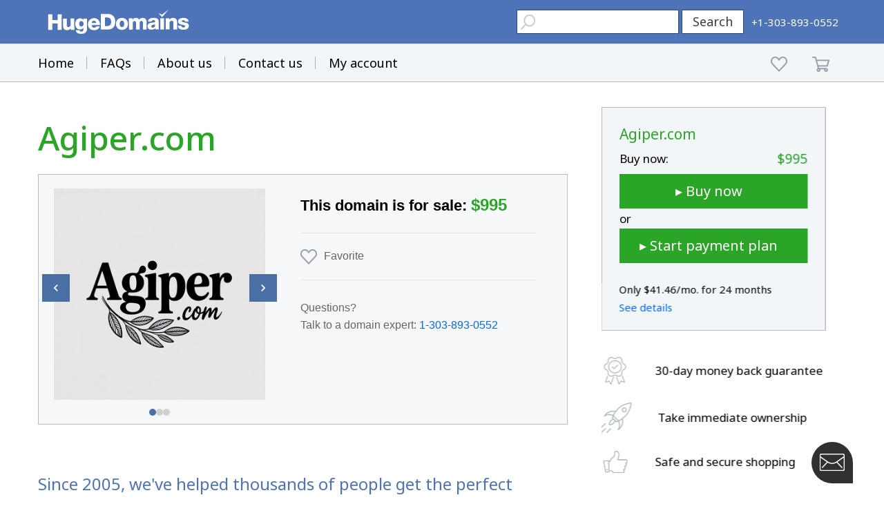

--- FILE ---
content_type: text/html; charset=utf-8
request_url: https://www.google.com/recaptcha/enterprise/anchor?ar=1&k=6LdRB9UiAAAAABaf3jRLyU_gwaGIp-3OvR51myRx&co=aHR0cHM6Ly93d3cuaHVnZWRvbWFpbnMuY29tOjQ0Mw..&hl=en&v=7gg7H51Q-naNfhmCP3_R47ho&size=invisible&anchor-ms=20000&execute-ms=30000&cb=jis4jx27d80u
body_size: 47999
content:
<!DOCTYPE HTML><html dir="ltr" lang="en"><head><meta http-equiv="Content-Type" content="text/html; charset=UTF-8">
<meta http-equiv="X-UA-Compatible" content="IE=edge">
<title>reCAPTCHA</title>
<style type="text/css">
/* cyrillic-ext */
@font-face {
  font-family: 'Roboto';
  font-style: normal;
  font-weight: 400;
  font-stretch: 100%;
  src: url(//fonts.gstatic.com/s/roboto/v48/KFO7CnqEu92Fr1ME7kSn66aGLdTylUAMa3GUBHMdazTgWw.woff2) format('woff2');
  unicode-range: U+0460-052F, U+1C80-1C8A, U+20B4, U+2DE0-2DFF, U+A640-A69F, U+FE2E-FE2F;
}
/* cyrillic */
@font-face {
  font-family: 'Roboto';
  font-style: normal;
  font-weight: 400;
  font-stretch: 100%;
  src: url(//fonts.gstatic.com/s/roboto/v48/KFO7CnqEu92Fr1ME7kSn66aGLdTylUAMa3iUBHMdazTgWw.woff2) format('woff2');
  unicode-range: U+0301, U+0400-045F, U+0490-0491, U+04B0-04B1, U+2116;
}
/* greek-ext */
@font-face {
  font-family: 'Roboto';
  font-style: normal;
  font-weight: 400;
  font-stretch: 100%;
  src: url(//fonts.gstatic.com/s/roboto/v48/KFO7CnqEu92Fr1ME7kSn66aGLdTylUAMa3CUBHMdazTgWw.woff2) format('woff2');
  unicode-range: U+1F00-1FFF;
}
/* greek */
@font-face {
  font-family: 'Roboto';
  font-style: normal;
  font-weight: 400;
  font-stretch: 100%;
  src: url(//fonts.gstatic.com/s/roboto/v48/KFO7CnqEu92Fr1ME7kSn66aGLdTylUAMa3-UBHMdazTgWw.woff2) format('woff2');
  unicode-range: U+0370-0377, U+037A-037F, U+0384-038A, U+038C, U+038E-03A1, U+03A3-03FF;
}
/* math */
@font-face {
  font-family: 'Roboto';
  font-style: normal;
  font-weight: 400;
  font-stretch: 100%;
  src: url(//fonts.gstatic.com/s/roboto/v48/KFO7CnqEu92Fr1ME7kSn66aGLdTylUAMawCUBHMdazTgWw.woff2) format('woff2');
  unicode-range: U+0302-0303, U+0305, U+0307-0308, U+0310, U+0312, U+0315, U+031A, U+0326-0327, U+032C, U+032F-0330, U+0332-0333, U+0338, U+033A, U+0346, U+034D, U+0391-03A1, U+03A3-03A9, U+03B1-03C9, U+03D1, U+03D5-03D6, U+03F0-03F1, U+03F4-03F5, U+2016-2017, U+2034-2038, U+203C, U+2040, U+2043, U+2047, U+2050, U+2057, U+205F, U+2070-2071, U+2074-208E, U+2090-209C, U+20D0-20DC, U+20E1, U+20E5-20EF, U+2100-2112, U+2114-2115, U+2117-2121, U+2123-214F, U+2190, U+2192, U+2194-21AE, U+21B0-21E5, U+21F1-21F2, U+21F4-2211, U+2213-2214, U+2216-22FF, U+2308-230B, U+2310, U+2319, U+231C-2321, U+2336-237A, U+237C, U+2395, U+239B-23B7, U+23D0, U+23DC-23E1, U+2474-2475, U+25AF, U+25B3, U+25B7, U+25BD, U+25C1, U+25CA, U+25CC, U+25FB, U+266D-266F, U+27C0-27FF, U+2900-2AFF, U+2B0E-2B11, U+2B30-2B4C, U+2BFE, U+3030, U+FF5B, U+FF5D, U+1D400-1D7FF, U+1EE00-1EEFF;
}
/* symbols */
@font-face {
  font-family: 'Roboto';
  font-style: normal;
  font-weight: 400;
  font-stretch: 100%;
  src: url(//fonts.gstatic.com/s/roboto/v48/KFO7CnqEu92Fr1ME7kSn66aGLdTylUAMaxKUBHMdazTgWw.woff2) format('woff2');
  unicode-range: U+0001-000C, U+000E-001F, U+007F-009F, U+20DD-20E0, U+20E2-20E4, U+2150-218F, U+2190, U+2192, U+2194-2199, U+21AF, U+21E6-21F0, U+21F3, U+2218-2219, U+2299, U+22C4-22C6, U+2300-243F, U+2440-244A, U+2460-24FF, U+25A0-27BF, U+2800-28FF, U+2921-2922, U+2981, U+29BF, U+29EB, U+2B00-2BFF, U+4DC0-4DFF, U+FFF9-FFFB, U+10140-1018E, U+10190-1019C, U+101A0, U+101D0-101FD, U+102E0-102FB, U+10E60-10E7E, U+1D2C0-1D2D3, U+1D2E0-1D37F, U+1F000-1F0FF, U+1F100-1F1AD, U+1F1E6-1F1FF, U+1F30D-1F30F, U+1F315, U+1F31C, U+1F31E, U+1F320-1F32C, U+1F336, U+1F378, U+1F37D, U+1F382, U+1F393-1F39F, U+1F3A7-1F3A8, U+1F3AC-1F3AF, U+1F3C2, U+1F3C4-1F3C6, U+1F3CA-1F3CE, U+1F3D4-1F3E0, U+1F3ED, U+1F3F1-1F3F3, U+1F3F5-1F3F7, U+1F408, U+1F415, U+1F41F, U+1F426, U+1F43F, U+1F441-1F442, U+1F444, U+1F446-1F449, U+1F44C-1F44E, U+1F453, U+1F46A, U+1F47D, U+1F4A3, U+1F4B0, U+1F4B3, U+1F4B9, U+1F4BB, U+1F4BF, U+1F4C8-1F4CB, U+1F4D6, U+1F4DA, U+1F4DF, U+1F4E3-1F4E6, U+1F4EA-1F4ED, U+1F4F7, U+1F4F9-1F4FB, U+1F4FD-1F4FE, U+1F503, U+1F507-1F50B, U+1F50D, U+1F512-1F513, U+1F53E-1F54A, U+1F54F-1F5FA, U+1F610, U+1F650-1F67F, U+1F687, U+1F68D, U+1F691, U+1F694, U+1F698, U+1F6AD, U+1F6B2, U+1F6B9-1F6BA, U+1F6BC, U+1F6C6-1F6CF, U+1F6D3-1F6D7, U+1F6E0-1F6EA, U+1F6F0-1F6F3, U+1F6F7-1F6FC, U+1F700-1F7FF, U+1F800-1F80B, U+1F810-1F847, U+1F850-1F859, U+1F860-1F887, U+1F890-1F8AD, U+1F8B0-1F8BB, U+1F8C0-1F8C1, U+1F900-1F90B, U+1F93B, U+1F946, U+1F984, U+1F996, U+1F9E9, U+1FA00-1FA6F, U+1FA70-1FA7C, U+1FA80-1FA89, U+1FA8F-1FAC6, U+1FACE-1FADC, U+1FADF-1FAE9, U+1FAF0-1FAF8, U+1FB00-1FBFF;
}
/* vietnamese */
@font-face {
  font-family: 'Roboto';
  font-style: normal;
  font-weight: 400;
  font-stretch: 100%;
  src: url(//fonts.gstatic.com/s/roboto/v48/KFO7CnqEu92Fr1ME7kSn66aGLdTylUAMa3OUBHMdazTgWw.woff2) format('woff2');
  unicode-range: U+0102-0103, U+0110-0111, U+0128-0129, U+0168-0169, U+01A0-01A1, U+01AF-01B0, U+0300-0301, U+0303-0304, U+0308-0309, U+0323, U+0329, U+1EA0-1EF9, U+20AB;
}
/* latin-ext */
@font-face {
  font-family: 'Roboto';
  font-style: normal;
  font-weight: 400;
  font-stretch: 100%;
  src: url(//fonts.gstatic.com/s/roboto/v48/KFO7CnqEu92Fr1ME7kSn66aGLdTylUAMa3KUBHMdazTgWw.woff2) format('woff2');
  unicode-range: U+0100-02BA, U+02BD-02C5, U+02C7-02CC, U+02CE-02D7, U+02DD-02FF, U+0304, U+0308, U+0329, U+1D00-1DBF, U+1E00-1E9F, U+1EF2-1EFF, U+2020, U+20A0-20AB, U+20AD-20C0, U+2113, U+2C60-2C7F, U+A720-A7FF;
}
/* latin */
@font-face {
  font-family: 'Roboto';
  font-style: normal;
  font-weight: 400;
  font-stretch: 100%;
  src: url(//fonts.gstatic.com/s/roboto/v48/KFO7CnqEu92Fr1ME7kSn66aGLdTylUAMa3yUBHMdazQ.woff2) format('woff2');
  unicode-range: U+0000-00FF, U+0131, U+0152-0153, U+02BB-02BC, U+02C6, U+02DA, U+02DC, U+0304, U+0308, U+0329, U+2000-206F, U+20AC, U+2122, U+2191, U+2193, U+2212, U+2215, U+FEFF, U+FFFD;
}
/* cyrillic-ext */
@font-face {
  font-family: 'Roboto';
  font-style: normal;
  font-weight: 500;
  font-stretch: 100%;
  src: url(//fonts.gstatic.com/s/roboto/v48/KFO7CnqEu92Fr1ME7kSn66aGLdTylUAMa3GUBHMdazTgWw.woff2) format('woff2');
  unicode-range: U+0460-052F, U+1C80-1C8A, U+20B4, U+2DE0-2DFF, U+A640-A69F, U+FE2E-FE2F;
}
/* cyrillic */
@font-face {
  font-family: 'Roboto';
  font-style: normal;
  font-weight: 500;
  font-stretch: 100%;
  src: url(//fonts.gstatic.com/s/roboto/v48/KFO7CnqEu92Fr1ME7kSn66aGLdTylUAMa3iUBHMdazTgWw.woff2) format('woff2');
  unicode-range: U+0301, U+0400-045F, U+0490-0491, U+04B0-04B1, U+2116;
}
/* greek-ext */
@font-face {
  font-family: 'Roboto';
  font-style: normal;
  font-weight: 500;
  font-stretch: 100%;
  src: url(//fonts.gstatic.com/s/roboto/v48/KFO7CnqEu92Fr1ME7kSn66aGLdTylUAMa3CUBHMdazTgWw.woff2) format('woff2');
  unicode-range: U+1F00-1FFF;
}
/* greek */
@font-face {
  font-family: 'Roboto';
  font-style: normal;
  font-weight: 500;
  font-stretch: 100%;
  src: url(//fonts.gstatic.com/s/roboto/v48/KFO7CnqEu92Fr1ME7kSn66aGLdTylUAMa3-UBHMdazTgWw.woff2) format('woff2');
  unicode-range: U+0370-0377, U+037A-037F, U+0384-038A, U+038C, U+038E-03A1, U+03A3-03FF;
}
/* math */
@font-face {
  font-family: 'Roboto';
  font-style: normal;
  font-weight: 500;
  font-stretch: 100%;
  src: url(//fonts.gstatic.com/s/roboto/v48/KFO7CnqEu92Fr1ME7kSn66aGLdTylUAMawCUBHMdazTgWw.woff2) format('woff2');
  unicode-range: U+0302-0303, U+0305, U+0307-0308, U+0310, U+0312, U+0315, U+031A, U+0326-0327, U+032C, U+032F-0330, U+0332-0333, U+0338, U+033A, U+0346, U+034D, U+0391-03A1, U+03A3-03A9, U+03B1-03C9, U+03D1, U+03D5-03D6, U+03F0-03F1, U+03F4-03F5, U+2016-2017, U+2034-2038, U+203C, U+2040, U+2043, U+2047, U+2050, U+2057, U+205F, U+2070-2071, U+2074-208E, U+2090-209C, U+20D0-20DC, U+20E1, U+20E5-20EF, U+2100-2112, U+2114-2115, U+2117-2121, U+2123-214F, U+2190, U+2192, U+2194-21AE, U+21B0-21E5, U+21F1-21F2, U+21F4-2211, U+2213-2214, U+2216-22FF, U+2308-230B, U+2310, U+2319, U+231C-2321, U+2336-237A, U+237C, U+2395, U+239B-23B7, U+23D0, U+23DC-23E1, U+2474-2475, U+25AF, U+25B3, U+25B7, U+25BD, U+25C1, U+25CA, U+25CC, U+25FB, U+266D-266F, U+27C0-27FF, U+2900-2AFF, U+2B0E-2B11, U+2B30-2B4C, U+2BFE, U+3030, U+FF5B, U+FF5D, U+1D400-1D7FF, U+1EE00-1EEFF;
}
/* symbols */
@font-face {
  font-family: 'Roboto';
  font-style: normal;
  font-weight: 500;
  font-stretch: 100%;
  src: url(//fonts.gstatic.com/s/roboto/v48/KFO7CnqEu92Fr1ME7kSn66aGLdTylUAMaxKUBHMdazTgWw.woff2) format('woff2');
  unicode-range: U+0001-000C, U+000E-001F, U+007F-009F, U+20DD-20E0, U+20E2-20E4, U+2150-218F, U+2190, U+2192, U+2194-2199, U+21AF, U+21E6-21F0, U+21F3, U+2218-2219, U+2299, U+22C4-22C6, U+2300-243F, U+2440-244A, U+2460-24FF, U+25A0-27BF, U+2800-28FF, U+2921-2922, U+2981, U+29BF, U+29EB, U+2B00-2BFF, U+4DC0-4DFF, U+FFF9-FFFB, U+10140-1018E, U+10190-1019C, U+101A0, U+101D0-101FD, U+102E0-102FB, U+10E60-10E7E, U+1D2C0-1D2D3, U+1D2E0-1D37F, U+1F000-1F0FF, U+1F100-1F1AD, U+1F1E6-1F1FF, U+1F30D-1F30F, U+1F315, U+1F31C, U+1F31E, U+1F320-1F32C, U+1F336, U+1F378, U+1F37D, U+1F382, U+1F393-1F39F, U+1F3A7-1F3A8, U+1F3AC-1F3AF, U+1F3C2, U+1F3C4-1F3C6, U+1F3CA-1F3CE, U+1F3D4-1F3E0, U+1F3ED, U+1F3F1-1F3F3, U+1F3F5-1F3F7, U+1F408, U+1F415, U+1F41F, U+1F426, U+1F43F, U+1F441-1F442, U+1F444, U+1F446-1F449, U+1F44C-1F44E, U+1F453, U+1F46A, U+1F47D, U+1F4A3, U+1F4B0, U+1F4B3, U+1F4B9, U+1F4BB, U+1F4BF, U+1F4C8-1F4CB, U+1F4D6, U+1F4DA, U+1F4DF, U+1F4E3-1F4E6, U+1F4EA-1F4ED, U+1F4F7, U+1F4F9-1F4FB, U+1F4FD-1F4FE, U+1F503, U+1F507-1F50B, U+1F50D, U+1F512-1F513, U+1F53E-1F54A, U+1F54F-1F5FA, U+1F610, U+1F650-1F67F, U+1F687, U+1F68D, U+1F691, U+1F694, U+1F698, U+1F6AD, U+1F6B2, U+1F6B9-1F6BA, U+1F6BC, U+1F6C6-1F6CF, U+1F6D3-1F6D7, U+1F6E0-1F6EA, U+1F6F0-1F6F3, U+1F6F7-1F6FC, U+1F700-1F7FF, U+1F800-1F80B, U+1F810-1F847, U+1F850-1F859, U+1F860-1F887, U+1F890-1F8AD, U+1F8B0-1F8BB, U+1F8C0-1F8C1, U+1F900-1F90B, U+1F93B, U+1F946, U+1F984, U+1F996, U+1F9E9, U+1FA00-1FA6F, U+1FA70-1FA7C, U+1FA80-1FA89, U+1FA8F-1FAC6, U+1FACE-1FADC, U+1FADF-1FAE9, U+1FAF0-1FAF8, U+1FB00-1FBFF;
}
/* vietnamese */
@font-face {
  font-family: 'Roboto';
  font-style: normal;
  font-weight: 500;
  font-stretch: 100%;
  src: url(//fonts.gstatic.com/s/roboto/v48/KFO7CnqEu92Fr1ME7kSn66aGLdTylUAMa3OUBHMdazTgWw.woff2) format('woff2');
  unicode-range: U+0102-0103, U+0110-0111, U+0128-0129, U+0168-0169, U+01A0-01A1, U+01AF-01B0, U+0300-0301, U+0303-0304, U+0308-0309, U+0323, U+0329, U+1EA0-1EF9, U+20AB;
}
/* latin-ext */
@font-face {
  font-family: 'Roboto';
  font-style: normal;
  font-weight: 500;
  font-stretch: 100%;
  src: url(//fonts.gstatic.com/s/roboto/v48/KFO7CnqEu92Fr1ME7kSn66aGLdTylUAMa3KUBHMdazTgWw.woff2) format('woff2');
  unicode-range: U+0100-02BA, U+02BD-02C5, U+02C7-02CC, U+02CE-02D7, U+02DD-02FF, U+0304, U+0308, U+0329, U+1D00-1DBF, U+1E00-1E9F, U+1EF2-1EFF, U+2020, U+20A0-20AB, U+20AD-20C0, U+2113, U+2C60-2C7F, U+A720-A7FF;
}
/* latin */
@font-face {
  font-family: 'Roboto';
  font-style: normal;
  font-weight: 500;
  font-stretch: 100%;
  src: url(//fonts.gstatic.com/s/roboto/v48/KFO7CnqEu92Fr1ME7kSn66aGLdTylUAMa3yUBHMdazQ.woff2) format('woff2');
  unicode-range: U+0000-00FF, U+0131, U+0152-0153, U+02BB-02BC, U+02C6, U+02DA, U+02DC, U+0304, U+0308, U+0329, U+2000-206F, U+20AC, U+2122, U+2191, U+2193, U+2212, U+2215, U+FEFF, U+FFFD;
}
/* cyrillic-ext */
@font-face {
  font-family: 'Roboto';
  font-style: normal;
  font-weight: 900;
  font-stretch: 100%;
  src: url(//fonts.gstatic.com/s/roboto/v48/KFO7CnqEu92Fr1ME7kSn66aGLdTylUAMa3GUBHMdazTgWw.woff2) format('woff2');
  unicode-range: U+0460-052F, U+1C80-1C8A, U+20B4, U+2DE0-2DFF, U+A640-A69F, U+FE2E-FE2F;
}
/* cyrillic */
@font-face {
  font-family: 'Roboto';
  font-style: normal;
  font-weight: 900;
  font-stretch: 100%;
  src: url(//fonts.gstatic.com/s/roboto/v48/KFO7CnqEu92Fr1ME7kSn66aGLdTylUAMa3iUBHMdazTgWw.woff2) format('woff2');
  unicode-range: U+0301, U+0400-045F, U+0490-0491, U+04B0-04B1, U+2116;
}
/* greek-ext */
@font-face {
  font-family: 'Roboto';
  font-style: normal;
  font-weight: 900;
  font-stretch: 100%;
  src: url(//fonts.gstatic.com/s/roboto/v48/KFO7CnqEu92Fr1ME7kSn66aGLdTylUAMa3CUBHMdazTgWw.woff2) format('woff2');
  unicode-range: U+1F00-1FFF;
}
/* greek */
@font-face {
  font-family: 'Roboto';
  font-style: normal;
  font-weight: 900;
  font-stretch: 100%;
  src: url(//fonts.gstatic.com/s/roboto/v48/KFO7CnqEu92Fr1ME7kSn66aGLdTylUAMa3-UBHMdazTgWw.woff2) format('woff2');
  unicode-range: U+0370-0377, U+037A-037F, U+0384-038A, U+038C, U+038E-03A1, U+03A3-03FF;
}
/* math */
@font-face {
  font-family: 'Roboto';
  font-style: normal;
  font-weight: 900;
  font-stretch: 100%;
  src: url(//fonts.gstatic.com/s/roboto/v48/KFO7CnqEu92Fr1ME7kSn66aGLdTylUAMawCUBHMdazTgWw.woff2) format('woff2');
  unicode-range: U+0302-0303, U+0305, U+0307-0308, U+0310, U+0312, U+0315, U+031A, U+0326-0327, U+032C, U+032F-0330, U+0332-0333, U+0338, U+033A, U+0346, U+034D, U+0391-03A1, U+03A3-03A9, U+03B1-03C9, U+03D1, U+03D5-03D6, U+03F0-03F1, U+03F4-03F5, U+2016-2017, U+2034-2038, U+203C, U+2040, U+2043, U+2047, U+2050, U+2057, U+205F, U+2070-2071, U+2074-208E, U+2090-209C, U+20D0-20DC, U+20E1, U+20E5-20EF, U+2100-2112, U+2114-2115, U+2117-2121, U+2123-214F, U+2190, U+2192, U+2194-21AE, U+21B0-21E5, U+21F1-21F2, U+21F4-2211, U+2213-2214, U+2216-22FF, U+2308-230B, U+2310, U+2319, U+231C-2321, U+2336-237A, U+237C, U+2395, U+239B-23B7, U+23D0, U+23DC-23E1, U+2474-2475, U+25AF, U+25B3, U+25B7, U+25BD, U+25C1, U+25CA, U+25CC, U+25FB, U+266D-266F, U+27C0-27FF, U+2900-2AFF, U+2B0E-2B11, U+2B30-2B4C, U+2BFE, U+3030, U+FF5B, U+FF5D, U+1D400-1D7FF, U+1EE00-1EEFF;
}
/* symbols */
@font-face {
  font-family: 'Roboto';
  font-style: normal;
  font-weight: 900;
  font-stretch: 100%;
  src: url(//fonts.gstatic.com/s/roboto/v48/KFO7CnqEu92Fr1ME7kSn66aGLdTylUAMaxKUBHMdazTgWw.woff2) format('woff2');
  unicode-range: U+0001-000C, U+000E-001F, U+007F-009F, U+20DD-20E0, U+20E2-20E4, U+2150-218F, U+2190, U+2192, U+2194-2199, U+21AF, U+21E6-21F0, U+21F3, U+2218-2219, U+2299, U+22C4-22C6, U+2300-243F, U+2440-244A, U+2460-24FF, U+25A0-27BF, U+2800-28FF, U+2921-2922, U+2981, U+29BF, U+29EB, U+2B00-2BFF, U+4DC0-4DFF, U+FFF9-FFFB, U+10140-1018E, U+10190-1019C, U+101A0, U+101D0-101FD, U+102E0-102FB, U+10E60-10E7E, U+1D2C0-1D2D3, U+1D2E0-1D37F, U+1F000-1F0FF, U+1F100-1F1AD, U+1F1E6-1F1FF, U+1F30D-1F30F, U+1F315, U+1F31C, U+1F31E, U+1F320-1F32C, U+1F336, U+1F378, U+1F37D, U+1F382, U+1F393-1F39F, U+1F3A7-1F3A8, U+1F3AC-1F3AF, U+1F3C2, U+1F3C4-1F3C6, U+1F3CA-1F3CE, U+1F3D4-1F3E0, U+1F3ED, U+1F3F1-1F3F3, U+1F3F5-1F3F7, U+1F408, U+1F415, U+1F41F, U+1F426, U+1F43F, U+1F441-1F442, U+1F444, U+1F446-1F449, U+1F44C-1F44E, U+1F453, U+1F46A, U+1F47D, U+1F4A3, U+1F4B0, U+1F4B3, U+1F4B9, U+1F4BB, U+1F4BF, U+1F4C8-1F4CB, U+1F4D6, U+1F4DA, U+1F4DF, U+1F4E3-1F4E6, U+1F4EA-1F4ED, U+1F4F7, U+1F4F9-1F4FB, U+1F4FD-1F4FE, U+1F503, U+1F507-1F50B, U+1F50D, U+1F512-1F513, U+1F53E-1F54A, U+1F54F-1F5FA, U+1F610, U+1F650-1F67F, U+1F687, U+1F68D, U+1F691, U+1F694, U+1F698, U+1F6AD, U+1F6B2, U+1F6B9-1F6BA, U+1F6BC, U+1F6C6-1F6CF, U+1F6D3-1F6D7, U+1F6E0-1F6EA, U+1F6F0-1F6F3, U+1F6F7-1F6FC, U+1F700-1F7FF, U+1F800-1F80B, U+1F810-1F847, U+1F850-1F859, U+1F860-1F887, U+1F890-1F8AD, U+1F8B0-1F8BB, U+1F8C0-1F8C1, U+1F900-1F90B, U+1F93B, U+1F946, U+1F984, U+1F996, U+1F9E9, U+1FA00-1FA6F, U+1FA70-1FA7C, U+1FA80-1FA89, U+1FA8F-1FAC6, U+1FACE-1FADC, U+1FADF-1FAE9, U+1FAF0-1FAF8, U+1FB00-1FBFF;
}
/* vietnamese */
@font-face {
  font-family: 'Roboto';
  font-style: normal;
  font-weight: 900;
  font-stretch: 100%;
  src: url(//fonts.gstatic.com/s/roboto/v48/KFO7CnqEu92Fr1ME7kSn66aGLdTylUAMa3OUBHMdazTgWw.woff2) format('woff2');
  unicode-range: U+0102-0103, U+0110-0111, U+0128-0129, U+0168-0169, U+01A0-01A1, U+01AF-01B0, U+0300-0301, U+0303-0304, U+0308-0309, U+0323, U+0329, U+1EA0-1EF9, U+20AB;
}
/* latin-ext */
@font-face {
  font-family: 'Roboto';
  font-style: normal;
  font-weight: 900;
  font-stretch: 100%;
  src: url(//fonts.gstatic.com/s/roboto/v48/KFO7CnqEu92Fr1ME7kSn66aGLdTylUAMa3KUBHMdazTgWw.woff2) format('woff2');
  unicode-range: U+0100-02BA, U+02BD-02C5, U+02C7-02CC, U+02CE-02D7, U+02DD-02FF, U+0304, U+0308, U+0329, U+1D00-1DBF, U+1E00-1E9F, U+1EF2-1EFF, U+2020, U+20A0-20AB, U+20AD-20C0, U+2113, U+2C60-2C7F, U+A720-A7FF;
}
/* latin */
@font-face {
  font-family: 'Roboto';
  font-style: normal;
  font-weight: 900;
  font-stretch: 100%;
  src: url(//fonts.gstatic.com/s/roboto/v48/KFO7CnqEu92Fr1ME7kSn66aGLdTylUAMa3yUBHMdazQ.woff2) format('woff2');
  unicode-range: U+0000-00FF, U+0131, U+0152-0153, U+02BB-02BC, U+02C6, U+02DA, U+02DC, U+0304, U+0308, U+0329, U+2000-206F, U+20AC, U+2122, U+2191, U+2193, U+2212, U+2215, U+FEFF, U+FFFD;
}

</style>
<link rel="stylesheet" type="text/css" href="https://www.gstatic.com/recaptcha/releases/7gg7H51Q-naNfhmCP3_R47ho/styles__ltr.css">
<script nonce="qAe93NrmJglfoCTIXK7rAg" type="text/javascript">window['__recaptcha_api'] = 'https://www.google.com/recaptcha/enterprise/';</script>
<script type="text/javascript" src="https://www.gstatic.com/recaptcha/releases/7gg7H51Q-naNfhmCP3_R47ho/recaptcha__en.js" nonce="qAe93NrmJglfoCTIXK7rAg">
      
    </script></head>
<body><div id="rc-anchor-alert" class="rc-anchor-alert"></div>
<input type="hidden" id="recaptcha-token" value="[base64]">
<script type="text/javascript" nonce="qAe93NrmJglfoCTIXK7rAg">
      recaptcha.anchor.Main.init("[\x22ainput\x22,[\x22bgdata\x22,\x22\x22,\[base64]/[base64]/[base64]/[base64]/cjw8ejpyPj4+eil9Y2F0Y2gobCl7dGhyb3cgbDt9fSxIPWZ1bmN0aW9uKHcsdCx6KXtpZih3PT0xOTR8fHc9PTIwOCl0LnZbd10/dC52W3ddLmNvbmNhdCh6KTp0LnZbd109b2Yoeix0KTtlbHNle2lmKHQuYkImJnchPTMxNylyZXR1cm47dz09NjZ8fHc9PTEyMnx8dz09NDcwfHx3PT00NHx8dz09NDE2fHx3PT0zOTd8fHc9PTQyMXx8dz09Njh8fHc9PTcwfHx3PT0xODQ/[base64]/[base64]/[base64]/bmV3IGRbVl0oSlswXSk6cD09Mj9uZXcgZFtWXShKWzBdLEpbMV0pOnA9PTM/bmV3IGRbVl0oSlswXSxKWzFdLEpbMl0pOnA9PTQ/[base64]/[base64]/[base64]/[base64]\x22,\[base64]\\u003d\x22,\x22dn7DrkVzw7nDmQQdwqA1K2/DqiNvw40QCAnDgi3DuGPClF9zMlAoBsOpw7BmHMKFNzzDucOFwrbDhcOrTsOMXcKZwrfDuzTDncOMZ1Acw6/[base64]/CiMO7ZyszXMOUXsOIwqjDhcOmPDrDq8KGw5Q0w6QwSy3DkMKQbQvCoHJAw77ClMKwfcKrwpDCg084w4zDkcKWIcOXMsOIwq0pNGnClikrZ31WwoDCvQk3PsKQw6jChCbDgMOnwpYqHw/CjH/Ci8OGwoJuAn12wpcwd07CuB/CjsOjTSsWwqDDvhgbVUEIVVIiSy7DqyFtw6Mbw6pNJ8Kyw4h4QcOVQsKtwrJPw44nXRt4w6zDjFZ+w4V9KcOdw5UPwq3Dg17CmzMad8OJw7ZSwrJtXsKnwq/DsRLDkwTDgMKiw7/DvUhPXThgwpPDtxcOw4/CgRnCv0XCikMZwpxAdcKow6Q/wpNXw7wkEsKsw53ChMKew79ASE7DusOiPyM7EcKbWcOtKh/DpsOeE8KTBh1xYcKee3TCgMOWw5PDncO2IifDvsOrw4LDuMKOPR80wofCu0XCuEYvw48eBsK3w7s1wocWUsKtwqHChgbCsS49wonCi8KbAiLDqcO/[base64]/wqQwwqPDpMOsw6QVw53Di8OfX0EfwpZmUChSwpbCoGpqSsOswrTCrmllcEHCp3Rxw5HCh208w5/Cj8OJVhNPWBbDphPCvSI8QQpywoVWwo0iPcOrw6zClcKBbm8Owr1GUizCn8OuwqAxwoxlwpzConPCmsKCKSjCnw8jfsOKWSzDvTITfsK7w5RRMzp1QMOZw71kGMKuA8O+ECdUJ2vCocOGfcOYdn3ChcOgMw7CjDrCvz4sw7/Dn3o+dMOLwqjDj105Jx08w63DncOvbRQdJsOLSsKew7bCl0PDiMONDcOnw6J1w6zCgcK9w4nDsWrDt0TDncOJw4PCslbCn0HCgMKRw689w4tMwqtpezQXwrnDgcK/w59rwobDocK6asOdwolgK8Oyw4EkLFXCqntZw5l9w5Ysw4QiwqPDtMOBFnXCnVHDuD/CgBXDvsKvw5PCuMOTQsOzVcOndXJ5w51BwobCv1XDqsOxPMOkw4t7w6XDvSlyGTTDtgXDoxNBwqzDvSsWKhjDn8K6czxFw7JnUcKfHmTCrDRUAsOpw6p7w5DDk8Kmbj/DucKNw4xdVcKdWH7DlyQwwqYAw6JRA0AHwrfDjsOhw44QIU1/PBTCpcKDA8KbbMOmw65AFTwLwqdCw63DlAFxw7LDl8KVc8OlBMKLPsOab17CnFpvfW7DrsKIw6t3FsObw5PCtcKmUFLDii3Dt8OrUsK4wrBTw4LCp8ONwofCg8KKJMO3wrTCp2cJDcOIwo3CvcKLOWvDpBQUN8OaNkxHw4/DkcOIcFLDvXw4UcO7woNSYXxNTAfDlMKaw5ZbRsK/[base64]/DkMOvSwxaw5tfWsOJRE5Awqkow4PDuHJjXn7CoQzCrsK0w49BecOfwrw4w5ATw67DosKvFFNIwrPCmUweX8K7EcKaHMOLw4rCvQUMSMKowoDCmcOUJGNXw7DDlMO0wrRoY8Ovw4/CmAY2RFPDnjvDnsOsw6s1w6XDssKRwoXDjDDDimnCg0rDlMONwqFjw7RMccKxwpRoYQ8WIcKfCGdJJ8KCwrFkw5zCijbDvEPDuXLDi8KGwrPCrkjDoMKOwpzDvl7DocOIw6bCjQ06w68bwr5hw4k/JXBPJcKbw50uwrTDlcODwq7Dq8KuQTPChsK1bA0uAsOrVcKeDcKKw78BOMKwwrkvDifDgcKYwo/Co09Rw5fDngzDlF/[base64]/DoA/[base64]/wrEnw6U6PMKvCMOkw4cPwqg5QGHDmcOdw5xuw6DCkh8Zwr0FM8Ktw7rDhMOWVMKVKgDDkcOXw5HDtHs/UGoTw4EIP8KpNcKXcDTClcKQw4nDlcO2BcO6c3InARdNwo7CqBMZw4HDvFfCoVIswqLCisOJw7DCiAPDj8KZJ3IIEcKOw5fDil51wo/DtMOfwoHDlMKkFz3CrmRHNwNjchDDrl/Ci0/Dsnwhwrc/w4fDpcKnaGkiw67DncO5w6ggDnzDq8KCeMOhZcOzO8K5wrF3JmQ5w7Zkw5LDhU3DnsKLasKWw4TDmcKXw53DvVRiZm4rw49UCcOKw6QjBBnDvgfCicOAw4TDs8KTw6/[base64]/Di2IuwpxKTzluwq07wqwlwpkRaAwywrfCgCo8ZMKgw5hBwqDDsxjCszRDcn3DjWvCrsORwphfw5TCghzDl8O+w7rChMOPS3kFwoTCrcKiScOtwpbDsSnCqUvCjcK7w63DusKzJkTDrzzCgH3DmcO/QMO5ZxlfWVxKwrnCs1ccw6bDkMO6PsOcwoDDlhRqw7ZkLsK/[base64]/DvcOHw4UqwqU0M8OiIQ1ww5XCtMOIw4fDtkFLw6A7wp/CscOiw6AsclPCtcOOdcOOw5h/[base64]/[base64]/DlwJ5IMO3bzICAlsQw7pReMK+wp3DtB1bHW5FNMOLwoAgwoY8wo3CvsO1w5QHVsKfRMOYByLDrcOCwoFfb8K0dR5/ZcKAdCvCsjROw7w+JsO9PcOZwpNYRgwQRsK2IRPCgUBAdRbCu2PCiTlrcsODw7rCnsKXbjpkwogiwphDw65UHxcuwrc9wpLDr3/DmMK/O2IOPcO0KQA2woYLfV8BUyBbQFg2NsKAV8ORYMO/LDzCkyzDgHsYwqojehYZwq3DusKpw6vDlsO3WH7DtAdgwo99w7pieMKocgLDnn4xXMOdJsKBw5DDl8ObcU1hYcOGMmkjw6DCikBsCkB9PkUTaRQ4d8KkKcOUwoYqbsKTV8KeR8KPLsOITMOzKsKcacKAw7I7wr0/asOUw51lYRUFXnpUJcKXSTNSE3BowozCisOXw49+w5Ztw401wqpcOBRMR3vDi8KAw6E/[base64]/DksKbNMKMw79pJGQgAcK3wrIvw4nDtT8rwobCjMOhasKnwocEwp4WBcOPVB3CmcOrfMKjGiEywonDsMOVcsKYw6EvwpxSXFxcw47DiDMdIMKpFcKqUHMjwp0jw6jDjMK9fsOZw7IfJcKvM8OfZgJXw5zCncKwWcOcSsOXf8O5dMO/XsKfMWokG8KPwqADw7LCmMOCw6NNEB7CqcOOw53Duxp8LT4DwqLCtmIXw5/DtFHDscKpwoQyeQbCo8KOJAPCu8O0VEjCgSvDh0VxUcK3w47CvMKNwrBPB8KIcMKTwrw9w7rDkWt3b8KRT8OCSwQow4LDp255wpQ1F8K7V8ONG0PDlk0pNcOkwqzCqTjCg8OkQMOyRVs5JV5lw69HBAnDsnkbw6fDlW7Cu3FNMw/DshfCgMOtw7Arw73DhMK1MsOsQQocA8Obwq4uaUzDlcK1GcKXwozCmSx6MMOcw5cXYsKqw5sLeicswpp/w6DDjVdEVMOPw7/DsMO/DcKDw7VlwqVXwqFkw7h3JiUUwqvDssO0BG3DmUsMUsOxScOpEsKZwqkJAjvCnsOAw5LCrcO9wrrCvxjDrwXDhyDCpzLCjkDDmsO2wpvCtjnCqH1desOLwoXCtBbCi2XDlUUzw4AKwrzCt8Kyw63CsCESUsKxw7vDucKRJMOOwp/DhMOXw5LClSAOw6tlwqAww6FywonDsQBmwopmW1HDm8ObDh7Dh0LDpsKPHcOCwpVsw5oAHMOlwoHDm8ONV1bCrSBuHyLCkylcwqI6w5/DnXECOX/Cn2U+McKnUUx/[base64]/ChcK/wqNcJlJvW8O0w5vCgSPDgcO2wrUkex/DiRtTwrB0wph8F8OZJDDCrEfDj8Omwqcgw4dWGxTDn8KFT1XDksOkw5DCucKmaAtiV8KOwrfDjmsOeBUgwowVIjfDhXPCmxFdSsK6w4A+w6PCgF3DmF/[base64]/wonCusOmfi/Dl8Ouw6/CvxjCqMOqwrXCoMO8w69NIDHDocKAQ8OoeATCicK/wpHCszcJwrnDh1UjwoHCiAEwwpzDoMKWwq10w7wzwoXDocK4acO4wrbDny99w7E0wqpyw53DvMKSw7cTw6BDEsO/IGbDrwLDpcOmwqNmw78gw6tlw7Yve1tCI8OvJMKJwrUrLUzDiyfDgcOsElduCsKNG3dzw4Ihw6DDpMK6w4/[base64]/[base64]/w4MPL19MwoDCnwMYw5/Djltgw7HCsBxlw5cIwqnDuBcuw4ocw5TCkMOdaWnDlQZxWsO6TsK2wrLCscOQSAIKN8OZw4bCpDrDl8K6w47DtsO5V8OpE3cwXzodw6rDvHZAw6/[base64]/wrTCm0nDuF3DqxFrwoIowrTCm8K7A8KFLVLDqU0qPMOXwoLDtR99Yix+w5bCsyokw7x0YD7DpybCviInJ8Kdw6fDucKbw5wyKmbDtsOgwqrCssObUcKPRMO/[base64]/w7McY8K3eMKlLm7CtgE7w6XCtcOMw6NNw7XDo8ONwrvCq1U4E8OiwoTCkcK4w69pecO2fWrDlcK8ISbCiMKRKsK/A3pDVGJuwo4wRUQEQsO/e8KUw5XCqMObw5wtEsOIX8K6TjdBGsORw6HDp3fDgH/CgXfCrSlPGMKSJsO1w55Awo0fwphDBQ3CkcKITA/Dp8KKesK7w4JNw5Z4CsKLw5PCksOdwpXChC3DpcKkw7TCk8KOdn/Cmn4ZdMOtwqfCl8K5wp5YVB8xOUHCvGNrw5DCvk4Ywo7CvMK0w7zDocKbw7LDuxTCrMOCw5nCuXfCuQfCpsK1IjRQwplPR0HCtsOAw6fDrUHCnwLDpMK+AiVrwpg8w5keeSYzUXUZQyQZIcKsH8ObJMKhwpbCpQnCp8OVwrt4VB43D1/CkVUAw4DCqMOkw5bCk1tfwoTDkQBlw6bCrCBuwqAWN8KfwrNCY8Kyw70SHD0Hw67Cp1kwLDQNeMKIwrdYQi1xJcKxUWvDrcKjKAjCiMKrFsKZemjDhsKMwqR/GMKZw4oywofDq3k9w6PCuCXDsUDChcOYwoPCijA4K8Odw5sBQxjCiMKrV2Y1w5E6VMOeHxNcEcOfwq1xB8Kww7/DiAzCt8Kawrl3w6gjJ8KDw4gqVS4gZzgCw4wWJVTDi0QKwovDtcKvDT8kfMKQWsKoHCwIwqzCu3UmFxdDQsKAw6jDnkoZwqd5w6dFBUrDj0/CksKZNMK4wpnDnsOYw4fDgMOLLRTCu8K4SynCj8OLw7RxwprDoMOnwr9DTcOxw58Uwposw4fDvHkpwqhKSMOuwpolGcOGw7LChcOuw5k7wozCjMOLQsKww59Yw6fClQwEZ8O1w401w4fCikrDkH7DuxxPwoZ/cyvCjHjCsls1wp7Cn8KSNTpvw6AZJ0TCmcO0w5vCmRjCugTDojLCuMO4wqBUw54zw73CoEbCvMKCfsOCw5gdYFVkw6QNw69IeglmWcKawplUwozDo3JlwprDvj3CgnTCoDJHwo/Cj8Onw6/CkgBmwoxHw7NuSMO1wq3Ci8O/wonCvsK9Llwswr/CsMKcbyjDqsODwpQOw7zDhMOAw49EWk3DkMOLEy/CpcKowpp5eRp/w65KI8Ofw6XDisOwGX4jwrQ+dsOmw6JwBiJzw4lpcX3Dr8KneQTDoWM3LsOWwrXCt8Odw4TDpsO9w4F9w5bDk8Oqw4hPw5TDt8K3wozCpsOjdhM5woLCpMOjw5PDoQAiPiFAw5DDhMOyMCjDtlnDnMO9RWXCgcO3bMK+wovCocOQw4/Ck8KXwpsjw6giwrRuw6PDuEzCsmXDrG/DkcKqw5zDlTZewqJcT8KXfcKTI8OYwrbCtcKFKsKRwoF1EXBaK8KfAMOOw64nwqdFOcKdwpocbgV5w4p5csK6wrQtw5/CtxxEOUXDqsOkwpbCvMO4DTfChcOqwpMYwr4mw6J7BcOnc0V3CMOlR8KFK8ObHRTCn00Vw5bDg1Ytw6xvwpJbw4TDp3oAFcKkwpzDsExnw73Ckh3DjsKPBkXDscObG35lRWUHIsKlwpnDp0DCvcOWw5bCoWbDocOuFzTDuwkRwoZhw4o2w5/CusKKw5svMMKSGgzCtmnDuQ3CnAbCmm0Xw7LCisOUAHM4w5UrWsOpwoAWdcObf0ZAE8ODLcOrG8KswrjCmT/Cj1oKVMOEHTDDucKGwpjDp0NewphbDcOAEcOJw5LDuz5XwpLDu3BfwrPCoMKgwpbCvsOlw7fCmgnClDJyw7nCqCXDp8KjA0Ahw7fDr8KoIWfDqsKEw5seEhrDrmbCp8KGwqzCjU4cwoDCsljCisOOw4kWwrQFw7bDqD8rNMKAw7jDvkgjJcOBSMKJBQ/DhcKKbhLCjsK7w49uwoQSEyHCnsOHwoMBVsOtwoogZsKJZcOCL8OkAQ5awpUxwppcwp/Dp2jDtFXCksKRwpPCicKRDsKHw4fClDzDu8OjXcO2fE4RFQ4WHMK5woPCpCBbw6fCmn3CtxHCjit/wqHDssK6w5IzASoew6bCrHPDqsKSHhs4w4tuQcKTwqQFwqh3woXDjHHDnxFsw70Qw6QIwo/DpMKVwqfDmcKfwrc+L8KuwrPDhxrDo8KSZALCqy/CrMONOF3CtsO4ZVHCusOfwqsoFAgQwoLDkk4QDsKwS8Ojw5rCjDXCicOlUsKowprChBFFLCHCoijDjsKvwoxawpXCqsOrwrPDsD3ChMKZw5vCsQ8ywqLCvDjDnsKIACtJPATDt8O0RTvDvMKrwoAgw6/[base64]/DonQbw4BRwp9twqjCkHcnwqPCvEw5KcKcw6Bsw47ClsK1w7oewrR5LcKAVmfDhE5zYsOZBiV5wonCj8OyPsOJG01yw7EDPMK6EsK0w5Ixw4bClMOQcRE+w65jw7vCoQDCgsOJKMOkFSHDjMO7wodww5gcw67DkDrDgVJUw6EYKH7DsAMREsOow6rDpnAxw5/CksOBYlI1w43CncOGw4LDnMOuQgBMwolTwq7CkxAHFBvDsRXCnsOgwojCrkVwI8KJWsOXworDjyjCkX7CvcOxfVoFwq5kHUrCmMO/[base64]/[base64]/Ct3Ntw77Cm8K1GT3DtsONw5xcIsKcEAYNGcKXQsOZw6/DqHYNP8OVSMOcwp7CgD3CpsO9csORDA3Cm8KoCsKKw48TegUcTcKzHcOEw6bClcKGwp9UfMKAWcOFw5ZLw4/DocK+AFDDkzE/wpVJK2lrw7zDvCfCrsODTwNww5smLwvDp8Kvwq/CrcONwobCocOnwrDCqiA+wobCrUrDocO1w5I4HAfDvMKfw4DCvMO6w6AYwo/[base64]/CqyfCrU/Cs8KuwoEkwqbCi8OvwrQCw5nDv8Okw63Dv8OeXsO0J0jDmGYSw5zCtMKwwo54wr7DqcOpw5YpATLDj8Ouw5EEwoNiw5fDryt0wr4cwo/DllxDwqVaLFnCi8KEw5wCLnMQw7LCtsORPmt6dsKpw64fw7FicC1VcsOvwowJInA+eS4GwpNbWcOew4xzwph2w7/ChsKBw55ZF8KAdz3DmsOgw73ClsKNw7phC8KvA8OKw4DCpEJdQcKCwq3DvMKtwpNfwpTDl3FJdsKpXBIEK8OBwp9MPsONBcOUIl7DpntwZMOrZDfDuMOcMQDCksKow6XDpsKCLMOkwq/Dv1XCuMOtw7rDjzvDqU3CjcKEK8KZw585chtJw5cRDhgcwo7CvMKKw7zDscOCwp7Dn8KmwqBKJMOXw4jClMK/w5IgSWnDvl44THN/w4cUw6pJwqjClXjCoXg9Ni3DhcOgc33DkSvDkcKITQPChcKNwrbCocKYGxpDDCIvJsKvw7QkPDHCvn17w4/Djmp8w6kNw4DCsMOLAsO3w6nDh8KXA2vCqsOcHMKewpdPwoTDu8K6O0nDhGkcw6nDh2BSTsKraRt1w5TCs8Oew5zDjsKGPnbCgBsdKMKjLcOtcsOUw6Y/Cy3DksO5w5bDgcOWwrnCu8KOwroBM8Kuwq/DgMOsPCHCvMKLc8O7w6Jgwr/CnsK3wql1G8KuQ8K9woIGw6vCucK2UiXDmcKTwqfCvn0/w5lCZMKawrBHZVnDuMKUMGZPw6vCpXhrw6nDsHjCrErDqhDCn3ptwrHDvcOfwprClsOPw7gmW8OTO8OIYcKCSFbCtsKbdAZ7wrvChnxvw701GQs6PnQqw7TCpsOuwpjDhMOowp1cw61MZSAxwoNGQxLCjcOiw4HDssKXwr3DkALDsF0Cw53CocO2KcOTeibDk3/Dq2/Cp8KXawA/[base64]/Cl8O1wrrCtsKSw7HCo8O7PsKaWG8bUmPDi8KPw44mMsOZw6vCo3PCu8OIw63DnsKAw4nCq8KOw4PCocO4wpYsw64ww6nCqMKmJHHDvMK8djY8w5cbGic2w7/DnXDCm1HDhcOWw5cqAFrCmyhOw7HCmV/DpsKNMMKFWsKJfiPCocKkf3TDi347TcK/[base64]/[base64]/Cj8O4OcKcGsKNL3nDosKuw7UTWsKOJWJTccKOVcKlbADCnSrDosOtwovDn8ORU8OFwp3DkMKKwqvDuWk2w6Aaw7cQJywxfRhiwqjDhWTCribChBTDkm/DrmDDuSTDsMOTw5oCLlTChGdtHMOIw4MZwo/CqsKQwowkwqE7D8ODI8Kiw6VbDsK8woHCqcKvw5Rgw4dUw449woBsCcO/[base64]/CrMO6wqsQNsOtQsKxw6AGMsOTf8Kfw4Qcw7JbwpLDvcOow4fClR3Cs8KHw5F8AsKZGcKCNsOXZTrDkMOKHyN2XjEAw6dHwr/[base64]/CnVtswrtHTcKfESZ7JVRMwonCncKoA2jDgcOTw6bDnMOSQlI6Qj/CuMOCW8O5cRcBImNFwoHCrjZfw4bDhsOmLyY2wpfCtcKPw6ZDw7Ecwo3CqGJnw7AhSixUw4LDiMKfwofCjSHDnA1vasK1K8OhwobCtcOmw7MJQkt3TFw2W8O8FMKHNcO1UnjClcKIe8KzEcKdwpjCgTHCmw46XWgWw6vDmcOPPQ/Ci8KtDkHDrsKaTSHDuVPDnG3DlTHCp8KCw6Mvw7/Cn3hvcH3Dp8KbZ8K9wpNJaWfCrcKBE30/wp0lYxBFCH8cw7zCkMOAwo5XwqjCmsOvH8OoU8KkK3DDtMKhCcKaAMOsw5F9QBPCoMOmXsOxHsK1wpRjGRtawqvDkHktMcOSwo7DmsKrwo5qwq/CsDJuRxAXMcKCIsODwrk0wpFcP8K6fHwvwpzCjnPCtV/CjsOmwrTCn8K+wq8dwod7FsO3wprCnMKtWE/CmR1kwozDkHNww7oZUMOZSMKaDgYrwplwfsODwrTCksO8aMKgCMO4wqlVcW/CrMKyGsKfUMKKNlsGwqpkwqk+TMOjwpbCtMOZwqRiLsKYRy0tw6c+w6fCr1jDmMKzw504wr3DhcKfB8KgAcKIRV5Kw6R3IyvCkcK1LU1pw5rDocKUYMOdBBzCsV7CrT8HY8KDYsOCd8OCJ8OWbMOPGMKOwq/Ch07Dik7DqcKca0fCokXCosK7f8KkwpvCjsOYw7ZTw73Cr20UPTTCrMK2wofChmrDt8KIwr4BdsOjDsO2e8Krw7prwp/DoErCq0HDumvCmhzDnhTDocOKwqt9w6PCtsOBwrpLw6l/[base64]/Dq3nDmURvwrM0Ywh5MxzCqmTCucOGWBFDw4A6wqtZw43DusKCw7cMI8KWw5Rqw6IAw63CsQzCu0XCssKtwqfDrlDCg8O0wp/[base64]/[base64]/DvMOLdUkARhQFw5tXCSExw4gCwqpWY1nDgcK1w5ZVwqdnaAbCjcOQEAbCoxwkwrzDmcK9by3Cvj0OwrHCpsK+wpnDlcORwqIIwo4OAU4/dMOIw7nDq0nCoW0eB3PDicOqYcOUwo3DkcKyw7PCocKGw4zCnwxywqljLMKWYMObw5/CpEAVwqIjS8O3MsOFw43CmsKOwrtYEcKlwqQ5B8KuUidbw77CrcOMwqjDslFkUl1tEMKxw4bDiGVvw58xDsOYwqU+H8K0w7PDsDtDwqEnwoRFwqwYwoHCgmHChsKXACXCgRzCqcObDRnCu8KOd0DCosOkTx0OworDrFLDh8O8bsKMTyHCssK3w6HDk8Krw5/DokI7LmMHUsOxJltvw6Y+WsOWw4BqF1g4w6DCpxRSIRQrwq/Di8OfHMKhw7B2w7Arw5kBwofCgVJ3Fm8JfjVtGDfCqcOrZggCPgzDpW/DigLDj8OVJwFJNEgZU8KZwoPDoW5TNkMtw4HCocOsEsKvw78XfMK/YEBXMgvDvcKFCzPCjWNkScKVw7rCt8KpVMKiW8OIIyHDg8ODwr/DtBLDrWpPYcKPwoHDqcO7w5BGw4QAw7TDhGHCijRvKsKQwoTCn8KqGBQ7VMK/w71ewqbDngjCg8KncxoJw5waw6pqUcOdZDo+WcO3e8OBw7XDgBNGwrMCwr3DoGUZw517w6DDpMKTI8KMw7LDoRJiw697LD44w7LDnsKYw6fDiMK/YUzDuEvDj8KHeiYWLS7DgcK5f8OQfyI3HxwWSl/DksO0RWVUXAlFw6LCtn/DkcOPw4cew4XCs2pnw64Mwp0vUUrDv8K8FMOKwrLDhcKEZ8OGDMOIDiQ7NAs+UxB9wq7DpVjCr0h0CwTDusK/DHfDs8KBakTCvgUuasKVVAfDrcOQwqXDvWgKfMOQT8OtwpkJwovCvcOCJBEbwr/CscOGwrAoLgvCpcKyw41dw4fDncOfIMO3DjJewqLDpsOLw5VHwojDgE7DmgkpVMKowrMnIWIkBcKpHsKNwrrDiMK2wr7DosOowrQ3wqjCo8OCJ8OfLMOtbwDCiMOUwr5OwpESwoxZbT7CvxHCgHx1GMOePyvDn8KwOMOESGrCssKeF8OJSwfDhcK5IF3DuT/DlMK/TMK+EGzDgcKQQjAIL1cibMOuZA5Qw44OXcO2w7gUwo/DgEAOw67CqMKow7XCt8KqK8KuKz80Gk8yeCLDpcK9BkRTLMKodlTCncKRw5vDtGQ/w4rCu8OTZgUuwrxHM8K4P8K5TjDDncK0wqE0M33DhsKUbsKuw5cVwqnDti/DogPDkAtxw4U9wq3CicOXwrA5dETDp8OxworDpDBaw7jDqcK/OcKIw77DgirDj8KiwrLCk8KnwoTDr8Okwq3CjXXDsMOpw71AZSdTwprCk8OEw4TDuyAUHAvCg1ZDb8K/A8Kgw7DDscKtwot7wq5CScO4US7CiAfDtVrDgcKnOsOxw5dNG8OLZcOQwpTCn8OkNMOMZMOsw5jDvUY6IMKyY3bCmGbDrGDDkxs6w7AAAFTDjMKBwrLDoMK/CMKSG8KYQcKvecKnNFtdw6cQWEgUwoTCi8OnFhbDnMKPCcOtwoMIwro0W8OVw6jDscK5K8OPNSHDicK1EA5WbBPCoVQxw4UYwr7DoMKTYMKfc8Kywq5UwrA3XF5QMCPDjcOEwpnDhsKNQ1pFKMOfCCJRw7RoMihnQsOtH8O6MBLDtTbCsD87woDCuDrCll/DrEwrwppfT24DF8KxD8KJH2oEECltQcOjw6/Dp2jDhsOZw6XCiGjCi8K7wr8KLUDDucK0KsKjWHhRw7Qhw5TCvMKYw5PCicK4w7IOcMO8wq1JT8OKBwd7SGbCk0/CqRvDuMOZwoHCqsK7wqrClA9dEsOCegvDo8KCw6xyNUrDlEPDsX/DnsKQwq7DgMKrw6xFEmHCqivDoUQ6B8KJwqXCtSPCpkvDrEFBJsKzwpEMInsAOcKuw4RPw7bCscKTwoZKwrXDnT8Owq7CvQnCusKvwrZ0YELCoA/DqXbCpyTDgMO7wpxxwo7Cj3hwUMK6aTbDgD5bJinCuQfDusOsw4HCmMOBwo3DogfChgcTWsO9wqHCiMOqecKdw7xtwpfDv8KwwoFswroYw4JTLMOBwpFKScOgwqE0w7lbZcK1w5Qzw5/DsHNmwoPDtcKLY2/CuxB6MFjCvMOuZMONw6vCmMOqwqhAL1/[base64]/[base64]/CjkEUQ8KhZcOjfHdnw7rDlcKvNMOqwp5PblvDomd4Ul/DpsOKw4XDkAjCtTzDkFnCiMOyEyhWXsK6Sz12wpQXwqbCp8OjPcKYFMKuJSdzwqPCoHkDAcK/[base64]/[base64]/EcOzRsKuwo3DvcO0w43DgVwwPFDCv8Kqw6c5w4nDkEnDocOsw5vDucOzw7Ilw7vDocKkWCDDlg5zDTrDlzdYw5BsN1PDuTPClcKwY2DDtcK3wpFdDRNdI8O4GMKZw4/DucK3wrbDvG0sSAjCqMOCOcKdwqp+eCzCi8Kmw6jDuwNpB0vDvsOeBcKLwrLCiXJIwqVpw53CjsOrKMKvw7LCi0LDijkRw5zCmzdvw4vCgsOtwprCg8KsZsKFwp3ChhXCtkTCh0pLw4PDjyrCl8K/NEMvGcOVw5/DnipDOhzDm8OkIcKZwq/DhgrDn8OqLMOqIGJRF8OeVsOwUSIyQMO3DcKewoLCpsKZwovDvyp2w49xw5rDocKIDMKQU8KFM8OBL8OkYMOow6DDsn7ChnXCtC17HcKtwp/Cm8OowqXCvsKcSsOgwoLDpWchNCjCujjDgwFvLMKTw4TDlQ3DtCgQRsODwp1NwoUsdCHCpnYNbcKdw57CnsOwwppvMcKxHMK9wrZYwrk8wojCk8KqwoNcWUzCosKGwrANwpwEMsOgfcOjw5bDrBZ4asOBAcOww4/DhcORQRBuw4zDhV/[base64]/CvFY6w5d7w4zDnlfDv8OeOMO8w6PCjMOSW8O2w4lSc8Kew6ZPwrMKw5LCicKdLnR3wq/ChsOLwqktw4DCmQXDpcOGHg3DljlQw6HCusKsw44fw5tuesOCajQsYTUQC8OYOMKzw6o+CRnCicKJfHnCisOHwrDDmcKCw70casKuB8OtLsOVMVMqw4F2NTHCh8OPw50jw4ZGa1VvwovDgTjDuMOEw51SwqZYdsOiLsO5w4gBw5sGwrvDuhvDvMKyEStEw5fDjh/CnXDCrnzDmHTDlifCpcObwodyWsOtDlNlJMKiUcKxWBpwJEDCpzDDtcKWw7TCojNYwpwKS1gQw44Ywq54wovCqELDhnppw50eQ03Ch8K9w4PCmsOiOVVEP8KKHWMUwqJmdMKiQsOwfsK/[base64]/[base64]/LsOOw6Y4EhDDnsKKw7A7wo0UOMOkO8KSw5RQwoMDwpZ6w6TCkVXDtcOxUS3DnCVgwqfDh8O/[base64]/IEJ+KsKWwq1WM1RZB8KnOm3Cp0jDsit8QRrDpyYmw4p0wq8hIUINVWbDrcO8wqVPRcOnPQ9/[base64]/FXHCvBjDig/[base64]/Cn33CsHTCgsKiJ8OgcnQrwoIqOEzCusOcKMKww65zwq8xw7Ydwp/[base64]/CvDbDkWjChsK3woZFw6/[base64]/[base64]/Cn8KGw5DCvsOiwo7DuMOzdgQkwrtgdcOAXS7DlMKpPmfDt3tgc8OmScOBb8K3w7Imw5kDw6IDwqdNJ00iVjvCr2UTwp3DoMK8ZxPDlzrDoMOxwr5BwpnDtXnDsMObE8K2Gj8VBcODZcKPKDLDkV/[base64]/CuGvDgMKwdsKYwoc2wowCw70POMKEbk/[base64]/Ci8OUw5XChQtZw6LCmEcvwph/O8O6w78dXcOpdsK4FMOBCsOAw4nDoAnCk8OGD15UGwbCrMKTZ8KnK1YAaQ8Kw7ZywqlCeMOcw50SRhYtGcKJHMOdwqzCvXbCssKIwrfDqB7DkWvDjMKpLsOIw5plC8KIcMKkSS/ClsOGw5rCvz5rwrvClsOaRwbDgsOlwrvCnwrCgMKZT1Fvw69tfsKKwqo2wo7DlADDqAtGd8KwwowNB8KNUBXCnmtpwrTCvsOHHsOQwojCmnnCoMO3OBzDghfDscKpTMOZXMK/[base64]/PWLCoUrDmS7CusOQUmR3ETbCrVYrwq0DWQXCvcKZawIePMKDw61uwqjCkkDDrMKBw6R7w4DCkMO4wpR4FsKHwo1uwrfDgMOxaBLCmDvDlsOywp16Ti/[base64]/Ck0bCnsKvw6V5Km/DvcKtNR4gwpfChsKTw43DuktWacK0w7dKwrxZYMOQAMOsGsK8wpgUacOLKsKVEMKnwoDCrcOMSFESKRtJA1hywrF+w63Ch8OxQsKHUxfDpMOKUU4WBcOsLsOowoLCscKKQzZEw43CiFXDi0nCqsOMwpbDlyAYw6N8cGfCqz/DrcORw7l5Ajx5PxPDnVHCpAXCncOZcsKGwrjCtAIuwrTCmMKDaMKyG8OrwrBZCsOfR2EZHMOPwpgHBzJ6C8OTw7Z6MDRww5PDuU8Yw6rDksKgHcOQD1jDmHgbaWvDlBF/WcOwZMKcBMO7wo/[base64]/w6PCi8OnXWYLwpnDm8OUwr1Mw4vDmMKHw4dbwqjCiWbCuFtyLl1zw6cFwr3CuWjCnRzCvFpLL218YsOYMMOUwqrClh/DtAnDhMOIIlsuX8KIXDMdwpMSHURbwrF/wqTCncKVw43DncO6VTZuw7zCjcOJw488CsK7Gg7CgsOfw7g/wpNlbBrDhcOkCy1ZJi3DgDfCvS4pw5tJwqImIMOewqwieMOXw7kPccKfw6QeOFk6NRZawqrCuBcpW1vCplgILcKlVxMsCwJxRAxxPMKzwoXDusKmw5Avw6YUScOlC8KSwoIFw6DDisOkMwkkOQ/DuMOow5t5esOEwp3CpksPw4TDpBTCvsKhBsOPw4xkGQkfLCRlwrVxeUjDucKIO8OkWMKYbcK3wrbDqcOWb2tzFwPCisKRT1XCmGbCnBVcw5wYHsOPw4UEw6HCsWQyw6fDu8Oew7EEDsKVwoXCv0LDvMK/w7BjBygNwrnCi8O/[base64]/CkMO5HcKYHxZIMDnDlsKBFlXDl8KKcGfDnsOoesO/wokRw6NZbgbDv8KEwpvCo8KTwrrDssOkwrHCv8OOwp7DgcOobcOJaQbDjEfCvMO1asO+wpkSUShvFh3DugkZV2PCjjgvw4UjJ3hoNsOHwrHDocOjwrzCh2jDsHDCpERlWMOPIsOtwqVCETzCtF8Cwptyw5nDthFWwonCsn/[base64]/CgTgOw6HCiCTCgMKAwp0ewqHDsU7Ct1FRwqw2w6vDlAR1wp8Dw5PChErDtwNOKyR6FzprwqDCnsOIM8KrRmMJecOjw5zCjcOyw5HDrcO4wogsfi/DgxNaw7w2XMKcwpfDq0nCnsKJw4FVwpLCv8O1d0LCiMKlwrXCujp5MjbCqMOtw6IkHVlbM8OZw7XCkMOUEE4wwr/[base64]/[base64]/CgmZgEVYIw449TcK8woZVwqbDoAdDeMO2MTxJQcOfwpPDizNLwpcVKFTDrw/CqAzCq0jDt8KSdsKIwq0kEg56w5Blwql6wqB6QkfCvcKCZQPDjWNOFsKZwrrCoiV+E2nDmifCgMKKwogFw5caIx8gX8KnwpVYw4tRw41pKh4+VsO3wp1xw6/[base64]/w5h4wq7Cg3Ycw7zDsnDCgsOge0hRK3okwrzDnVggwol1MCRoAz1Cw7Jfw63CgUHCoH3CvAhcw7g1w5Mcw5Z6HMK+D0jClUDDlcK+w40ULmMrwpHCvg92B8OSL8O5LcKxHlEkH8KyJDpawrwnwo9cVMKHwpvDlcKcXMOkw5HDumV8J1/ChW/[base64]/Cmi9fZRPCv8OQcgTCtsOGW8OwwqAfwpbClFBjwp8awqtWw6DDt8OadWPCqsKXw7HDhT7ChMOZw43CksKkUMKQw7HDizQoacO7w5hkEHkPworDoArDuTZZM3HCiBvCkklCCsOoDBkewpQdw7R1wqnDnRrDiC7Cm8OYalQVbcK1e0/Dsm8jJEkswqfDgMO0NTVqVMOja8Oiw55tw47Dg8KBw4lHPzM1MlVwDcOJaMK9UMO0BwLDtGPDhmvClAdTCAN/wr9nAXHDokI0AMKrwrEHSsKtw5EMwpdNw5nDlsKXw6LDiibDpxHCszVYw613wqLDhsOgw4jCpQgGwqXDuUzCkMKuw5USwrDCkF3Cswpqc3cHPwLCiMKFwql1wonDkxDDs8OCw5BHwpDDmMKzZsKSOcKjShjCpTJ/w4zCocO3w5LDtsO6JcKqIAM+w7R7E17ClMKxwr1cwp/DpG/CpTHCr8KNecOiwoNQw7l+Y2PCnmrDlA9qURLCvVnDpcKWGWzCjlMjw4g\\u003d\x22],null,[\x22conf\x22,null,\x226LdRB9UiAAAAABaf3jRLyU_gwaGIp-3OvR51myRx\x22,0,null,null,null,1,[21,125,63,73,95,87,41,43,42,83,102,105,109,121],[-1442069,982],0,null,null,null,null,0,null,0,null,700,1,null,0,\[base64]/tzcYADoGZWF6dTZkEg4Iiv2INxgAOgVNZklJNBoZCAMSFR0U8JfjNw7/vqUGGcSdCRmc4owCGQ\\u003d\\u003d\x22,0,0,null,null,1,null,0,0],\x22https://www.hugedomains.com:443\x22,null,[3,1,1],null,null,null,1,3600,[\x22https://www.google.com/intl/en/policies/privacy/\x22,\x22https://www.google.com/intl/en/policies/terms/\x22],\x222HGoh2zQ1NDatgR6pmnbZgDQKEdtsq/ng/ztlSX92qU\\u003d\x22,1,0,null,1,1766390551515,0,0,[46,76,59,117,87],null,[153,97,125,231,187],\x22RC-1XG14h4vN8YR4Q\x22,null,null,null,null,null,\x220dAFcWeA67c_zo9XeLvcfyvUEOZISzF3-r7x2NNVlT_w89mmX3pMRqk49ETts8-1bpMLF8ewsSlNCzc64gjOVhC-pzsfdNIXppaw\x22,1766473351464]");
    </script></body></html>

--- FILE ---
content_type: application/javascript; charset=UTF-8
request_url: https://www.hugedomains.com/cdn-cgi/challenge-platform/h/g/scripts/jsd/d39f91d70ce1/main.js?
body_size: 4581
content:
window._cf_chl_opt={uYln4:'g'};~function(r6,N,z,m,J,j,s,a){r6=I,function(C,X,rs,r5,i,c){for(rs={C:320,X:343,i:294,c:383,f:367,g:351,V:341,k:326,G:386,l:310,Z:384},r5=I,i=C();!![];)try{if(c=parseInt(r5(rs.C))/1+parseInt(r5(rs.X))/2*(parseInt(r5(rs.i))/3)+-parseInt(r5(rs.c))/4*(-parseInt(r5(rs.f))/5)+-parseInt(r5(rs.g))/6+parseInt(r5(rs.V))/7+parseInt(r5(rs.k))/8*(-parseInt(r5(rs.G))/9)+-parseInt(r5(rs.l))/10*(parseInt(r5(rs.Z))/11),X===c)break;else i.push(i.shift())}catch(f){i.push(i.shift())}}(T,723535),N=this||self,z=N[r6(373)],m=function(rf,rc,rS,ry,r7,X,i,c){return rf={C:393,X:296},rc={C:317,X:317,i:311,c:317,f:410,g:363,V:311,k:317},rS={C:374},ry={C:374,X:363,i:397,c:350,f:355,g:350,V:350,k:401,G:311,l:401,Z:317,U:311,b:317,n:311,Q:311,W:311,v:311,B:410},r7=r6,X=String[r7(rf.C)],i={'h':function(f,rp){return rp={C:303,X:363},null==f?'':i.g(f,6,function(V,r8){return r8=I,r8(rp.C)[r8(rp.X)](V)})},'g':function(V,G,Z,r9,U,Q,W,B,Y,H,R,K,L,r0,r1,r2,r3,r4){if(r9=r7,null==V)return'';for(Q={},W={},B='',Y=2,H=3,R=2,K=[],L=0,r0=0,r1=0;r1<V[r9(ry.C)];r1+=1)if(r2=V[r9(ry.X)](r1),Object[r9(ry.i)][r9(ry.c)][r9(ry.f)](Q,r2)||(Q[r2]=H++,W[r2]=!0),r3=B+r2,Object[r9(ry.i)][r9(ry.g)][r9(ry.f)](Q,r3))B=r3;else{if(Object[r9(ry.i)][r9(ry.V)][r9(ry.f)](W,B)){if(256>B[r9(ry.k)](0)){for(U=0;U<R;L<<=1,r0==G-1?(r0=0,K[r9(ry.G)](Z(L)),L=0):r0++,U++);for(r4=B[r9(ry.k)](0),U=0;8>U;L=L<<1.28|1&r4,r0==G-1?(r0=0,K[r9(ry.G)](Z(L)),L=0):r0++,r4>>=1,U++);}else{for(r4=1,U=0;U<R;L=L<<1.14|r4,r0==G-1?(r0=0,K[r9(ry.G)](Z(L)),L=0):r0++,r4=0,U++);for(r4=B[r9(ry.l)](0),U=0;16>U;L=L<<1.59|1.48&r4,G-1==r0?(r0=0,K[r9(ry.G)](Z(L)),L=0):r0++,r4>>=1,U++);}Y--,Y==0&&(Y=Math[r9(ry.Z)](2,R),R++),delete W[B]}else for(r4=Q[B],U=0;U<R;L=1.6&r4|L<<1.28,G-1==r0?(r0=0,K[r9(ry.U)](Z(L)),L=0):r0++,r4>>=1,U++);B=(Y--,Y==0&&(Y=Math[r9(ry.b)](2,R),R++),Q[r3]=H++,String(r2))}if(''!==B){if(Object[r9(ry.i)][r9(ry.c)][r9(ry.f)](W,B)){if(256>B[r9(ry.l)](0)){for(U=0;U<R;L<<=1,r0==G-1?(r0=0,K[r9(ry.U)](Z(L)),L=0):r0++,U++);for(r4=B[r9(ry.k)](0),U=0;8>U;L=L<<1.16|r4&1.21,r0==G-1?(r0=0,K[r9(ry.n)](Z(L)),L=0):r0++,r4>>=1,U++);}else{for(r4=1,U=0;U<R;L=L<<1.85|r4,G-1==r0?(r0=0,K[r9(ry.Q)](Z(L)),L=0):r0++,r4=0,U++);for(r4=B[r9(ry.l)](0),U=0;16>U;L=r4&1|L<<1,r0==G-1?(r0=0,K[r9(ry.G)](Z(L)),L=0):r0++,r4>>=1,U++);}Y--,Y==0&&(Y=Math[r9(ry.Z)](2,R),R++),delete W[B]}else for(r4=Q[B],U=0;U<R;L=1.84&r4|L<<1,G-1==r0?(r0=0,K[r9(ry.W)](Z(L)),L=0):r0++,r4>>=1,U++);Y--,0==Y&&R++}for(r4=2,U=0;U<R;L=L<<1|1&r4,G-1==r0?(r0=0,K[r9(ry.v)](Z(L)),L=0):r0++,r4>>=1,U++);for(;;)if(L<<=1,G-1==r0){K[r9(ry.Q)](Z(L));break}else r0++;return K[r9(ry.B)]('')},'j':function(f,rE,rr){return rE={C:401},rr=r7,f==null?'':f==''?null:i.i(f[rr(rS.C)],32768,function(V,rT){return rT=rr,f[rT(rE.C)](V)})},'i':function(V,G,Z,rI,U,Q,W,B,Y,H,R,K,L,r0,r1,r2,r4,r3){for(rI=r7,U=[],Q=4,W=4,B=3,Y=[],K=Z(0),L=G,r0=1,H=0;3>H;U[H]=H,H+=1);for(r1=0,r2=Math[rI(rc.C)](2,2),R=1;R!=r2;r3=K&L,L>>=1,0==L&&(L=G,K=Z(r0++)),r1|=R*(0<r3?1:0),R<<=1);switch(r1){case 0:for(r1=0,r2=Math[rI(rc.C)](2,8),R=1;r2!=R;r3=L&K,L>>=1,0==L&&(L=G,K=Z(r0++)),r1|=R*(0<r3?1:0),R<<=1);r4=X(r1);break;case 1:for(r1=0,r2=Math[rI(rc.X)](2,16),R=1;R!=r2;r3=L&K,L>>=1,L==0&&(L=G,K=Z(r0++)),r1|=(0<r3?1:0)*R,R<<=1);r4=X(r1);break;case 2:return''}for(H=U[3]=r4,Y[rI(rc.i)](r4);;){if(r0>V)return'';for(r1=0,r2=Math[rI(rc.c)](2,B),R=1;r2!=R;r3=K&L,L>>=1,0==L&&(L=G,K=Z(r0++)),r1|=R*(0<r3?1:0),R<<=1);switch(r4=r1){case 0:for(r1=0,r2=Math[rI(rc.c)](2,8),R=1;r2!=R;r3=K&L,L>>=1,0==L&&(L=G,K=Z(r0++)),r1|=R*(0<r3?1:0),R<<=1);U[W++]=X(r1),r4=W-1,Q--;break;case 1:for(r1=0,r2=Math[rI(rc.C)](2,16),R=1;R!=r2;r3=L&K,L>>=1,L==0&&(L=G,K=Z(r0++)),r1|=(0<r3?1:0)*R,R<<=1);U[W++]=X(r1),r4=W-1,Q--;break;case 2:return Y[rI(rc.f)]('')}if(0==Q&&(Q=Math[rI(rc.X)](2,B),B++),U[r4])r4=U[r4];else if(W===r4)r4=H+H[rI(rc.g)](0);else return null;Y[rI(rc.V)](r4),U[W++]=H+r4[rI(rc.g)](0),Q--,H=r4,Q==0&&(Q=Math[rI(rc.k)](2,B),B++)}}},c={},c[r7(rf.X)]=i.h,c}(),J={},J[r6(325)]='o',J[r6(403)]='s',J[r6(295)]='u',J[r6(366)]='z',J[r6(329)]='n',J[r6(301)]='I',J[r6(368)]='b',j=J,N[r6(378)]=function(C,X,i,g,rR,rH,rY,rx,G,Z,U,Q,W,B){if(rR={C:411,X:412,i:309,c:380,f:391,g:352,V:380,k:391,G:400,l:406,Z:374,U:356,b:330},rH={C:365,X:374,i:297},rY={C:397,X:350,i:355,c:311},rx=r6,null===X||void 0===X)return g;for(G=F(X),C[rx(rR.C)][rx(rR.X)]&&(G=G[rx(rR.i)](C[rx(rR.C)][rx(rR.X)](X))),G=C[rx(rR.c)][rx(rR.f)]&&C[rx(rR.g)]?C[rx(rR.V)][rx(rR.k)](new C[(rx(rR.g))](G)):function(Y,rM,H){for(rM=rx,Y[rM(rH.C)](),H=0;H<Y[rM(rH.X)];Y[H]===Y[H+1]?Y[rM(rH.i)](H+1,1):H+=1);return Y}(G),Z='nAsAaAb'.split('A'),Z=Z[rx(rR.G)][rx(rR.l)](Z),U=0;U<G[rx(rR.Z)];Q=G[U],W=A(C,X,Q),Z(W)?(B='s'===W&&!C[rx(rR.U)](X[Q]),rx(rR.b)===i+Q?V(i+Q,W):B||V(i+Q,X[Q])):V(i+Q,W),U++);return g;function V(Y,H,ro){ro=I,Object[ro(rY.C)][ro(rY.X)][ro(rY.i)](g,H)||(g[H]=[]),g[H][ro(rY.c)](Y)}},s=r6(375)[r6(387)](';'),a=s[r6(400)][r6(406)](s),N[r6(364)]=function(C,X,rK,rJ,i,g,V,k){for(rK={C:398,X:374,i:374,c:371,f:311,g:308},rJ=r6,i=Object[rJ(rK.C)](X),g=0;g<i[rJ(rK.X)];g++)if(V=i[g],'f'===V&&(V='N'),C[V]){for(k=0;k<X[i[g]][rJ(rK.i)];-1===C[V][rJ(rK.c)](X[i[g]][k])&&(a(X[i[g]][k])||C[V][rJ(rK.f)]('o.'+X[i[g]][k])),k++);}else C[V]=X[i[g]][rJ(rK.g)](function(G){return'o.'+G})},E();function S(i,c,T3,rF,f,g,V){if(T3={C:334,X:409,i:370,c:345,f:353,g:377,V:370,k:359,G:379,l:353,Z:328,U:339,b:379},rF=r6,f=rF(T3.C),!i[rF(T3.X)])return;c===rF(T3.i)?(g={},g[rF(T3.c)]=f,g[rF(T3.f)]=i.r,g[rF(T3.g)]=rF(T3.V),N[rF(T3.k)][rF(T3.G)](g,'*')):(V={},V[rF(T3.c)]=f,V[rF(T3.l)]=i.r,V[rF(T3.g)]=rF(T3.Z),V[rF(T3.U)]=c,N[rF(T3.k)][rF(T3.b)](V,'*'))}function D(C,rg,rC){return rg={C:306},rC=r6,Math[rC(rg.C)]()<C}function e(rV,rX,C){return rV={C:361,X:333},rX=r6,C=N[rX(rV.C)],Math[rX(rV.X)](+atob(C.t))}function F(C,rB,re,X){for(rB={C:309,X:398,i:405},re=r6,X=[];null!==C;X=X[re(rB.C)](Object[re(rB.X)](C)),C=Object[re(rB.i)](C));return X}function A(C,X,i,rv,rq,g){rq=(rv={C:381,X:380,i:404,c:380,f:395},r6);try{return X[i][rq(rv.C)](function(){}),'p'}catch(V){}try{if(X[i]==null)return X[i]===void 0?'u':'x'}catch(k){return'i'}return C[rq(rv.X)][rq(rv.i)](X[i])?'a':X[i]===C[rq(rv.c)]?'C':!0===X[i]?'T':!1===X[i]?'F':(g=typeof X[i],rq(rv.f)==g?P(C,X[i])?'N':'f':j[g]||'?')}function x(C,X,rU,rZ,rl,rG,rO,i,c,f){rU={C:361,X:316,i:369,c:323,f:299,g:376,V:307,k:369,G:354,l:415,Z:409,U:362,b:413,n:312,Q:342,W:315,v:340,B:315,Y:340,H:349,R:296,h:302},rZ={C:314},rl={C:414,X:370,i:304},rG={C:362},rO=r6,i=N[rO(rU.C)],console[rO(rU.X)](N[rO(rU.i)]),c=new N[(rO(rU.c))](),c[rO(rU.f)](rO(rU.g),rO(rU.V)+N[rO(rU.k)][rO(rU.G)]+rO(rU.l)+i.r),i[rO(rU.Z)]&&(c[rO(rU.U)]=5e3,c[rO(rU.b)]=function(rN){rN=rO,X(rN(rG.C))}),c[rO(rU.n)]=function(rw){rw=rO,c[rw(rl.C)]>=200&&c[rw(rl.C)]<300?X(rw(rl.X)):X(rw(rl.i)+c[rw(rl.C)])},c[rO(rU.Q)]=function(rz){rz=rO,X(rz(rZ.C))},f={'t':e(),'lhr':z[rO(rU.W)]&&z[rO(rU.W)][rO(rU.v)]?z[rO(rU.B)][rO(rU.Y)]:'','api':i[rO(rU.Z)]?!![]:![],'payload':C},c[rO(rU.H)](m[rO(rU.R)](JSON[rO(rU.h)](f)))}function T(T4){return T4='undefined,aXeqOOA,splice,toString,open,addEventListener,bigint,stringify,cesjfvrwMp+nEJNk4S1YhGd$DRyKX9li7PUgOZIFHouCVTBLzAQx2tq-b3m865a0W,http-code:,removeChild,random,/cdn-cgi/challenge-platform/h/,map,concat,190910TWttSI,push,onload,readyState,xhr-error,location,log,pow,chlApiRumWidgetAgeMs,chlApiSitekey,549905tDtXLb,now,[native code],XMLHttpRequest,error on cf_chl_props,object,805184csIWGg,style,error,number,d.cookie,body,Function,floor,cloudflare-invisible,createElement,kgZMo4,chlApiClientVersion,appendChild,detail,href,3289979TOcUwy,onerror,134286CDanNO,msg,source,jsd,loading,chlApiUrl,send,hasOwnProperty,1019406ZPIAvr,Set,sid,uYln4,call,isNaN,chctx,HkTQ2,parent,contentDocument,__CF$cv$params,timeout,charAt,kuIdX1,sort,symbol,85JzUHiH,boolean,_cf_chl_opt,success,indexOf,errorInfoObject,document,length,_cf_chl_opt;mhsH6;xkyRk9;FTrD2;leJV9;BCMtt1;sNHpA9;GKPzo4;AdbX0;REiSI4;xriGD7;jwjCc3;agiDh2;MQCkM2;mlwE4;kuIdX1;aLEay4;cThi2,POST,event,mlwE4,postMessage,Array,catch,display: none,62492QRVOHZ,33jPsxsw,DOMContentLoaded,126ZJyhsL,split,/b/ov1/0.2554111849143428:1766383932:mffNry9GMEe83vs98DA5QatpjOSeoghKVzI2XtMd3Yw/,iframe,contentWindow,from,clientInformation,fromCharCode,tabIndex,function,gwUy0,prototype,keys,/invisible/jsd,includes,charCodeAt,TbVa1,string,isArray,getPrototypeOf,bind,onreadystatechange,navigator,api,join,Object,getOwnPropertyNames,ontimeout,status,/jsd/oneshot/d39f91d70ce1/0.2554111849143428:1766383932:mffNry9GMEe83vs98DA5QatpjOSeoghKVzI2XtMd3Yw/,48yDSfkJ'.split(','),T=function(){return T4},T()}function P(C,X,rQ,rD){return rQ={C:332,X:332,i:397,c:298,f:355,g:371,V:322},rD=r6,X instanceof C[rD(rQ.C)]&&0<C[rD(rQ.X)][rD(rQ.i)][rD(rQ.c)][rD(rQ.f)](X)[rD(rQ.g)](rD(rQ.V))}function M(c,f,rn,rm,g,V,k,G,l,Z,U,b){if(rn={C:344,X:328,i:361,c:307,f:369,g:354,V:388,k:399,G:323,l:299,Z:376,U:362,b:413,n:319,Q:369,W:396,v:348,B:369,Y:402,H:318,R:336,h:337,K:369,L:358,d:372,r0:357,r1:345,r2:346,r3:349,r4:296},rm=r6,!D(.01))return![];V=(g={},g[rm(rn.C)]=c,g[rm(rn.X)]=f,g);try{k=N[rm(rn.i)],G=rm(rn.c)+N[rm(rn.f)][rm(rn.g)]+rm(rn.V)+k.r+rm(rn.k),l=new N[(rm(rn.G))](),l[rm(rn.l)](rm(rn.Z),G),l[rm(rn.U)]=2500,l[rm(rn.b)]=function(){},Z={},Z[rm(rn.n)]=N[rm(rn.Q)][rm(rn.W)],Z[rm(rn.v)]=N[rm(rn.B)][rm(rn.Y)],Z[rm(rn.H)]=N[rm(rn.B)][rm(rn.R)],Z[rm(rn.h)]=N[rm(rn.K)][rm(rn.L)],U=Z,b={},b[rm(rn.d)]=V,b[rm(rn.r0)]=U,b[rm(rn.r1)]=rm(rn.r2),l[rm(rn.r3)](m[rm(rn.r4)](b))}catch(n){}}function I(r,C,X){return X=T(),I=function(i,O,N){return i=i-294,N=X[i],N},I(r,C)}function o(rk,ri,C,X,i){return rk={C:333,X:321},ri=r6,C=3600,X=e(),i=Math[ri(rk.C)](Date[ri(rk.X)]()/1e3),i-X>C?![]:!![]}function E(T2,T1,rd,rP,C,X,i,c,f){if(T2={C:361,X:409,i:313,c:347,f:300,g:385,V:407},T1={C:313,X:347,i:407},rd={C:324},rP=r6,C=N[rP(T2.C)],!C)return;if(!o())return;(X=![],i=C[rP(T2.X)]===!![],c=function(ru,g){if(ru=rP,!X){if(X=!![],!o())return;g=y(),x(g.r,function(V){S(C,V)}),g.e&&M(ru(rd.C),g.e)}},z[rP(T2.i)]!==rP(T2.c))?c():N[rP(T2.f)]?z[rP(T2.f)](rP(T2.g),c):(f=z[rP(T2.V)]||function(){},z[rP(T2.V)]=function(rA){rA=rP,f(),z[rA(T1.C)]!==rA(T1.X)&&(z[rA(T1.i)]=f,c())})}function y(rL,rj,i,c,f,g,V){rj=(rL={C:335,X:389,i:327,c:382,f:394,g:331,V:338,k:390,G:392,l:408,Z:360,U:331,b:305},r6);try{return i=z[rj(rL.C)](rj(rL.X)),i[rj(rL.i)]=rj(rL.c),i[rj(rL.f)]='-1',z[rj(rL.g)][rj(rL.V)](i),c=i[rj(rL.k)],f={},f=mlwE4(c,c,'',f),f=mlwE4(c,c[rj(rL.G)]||c[rj(rL.l)],'n.',f),f=mlwE4(c,i[rj(rL.Z)],'d.',f),z[rj(rL.U)][rj(rL.b)](i),g={},g.r=f,g.e=null,g}catch(k){return V={},V.r={},V.e=k,V}}}()